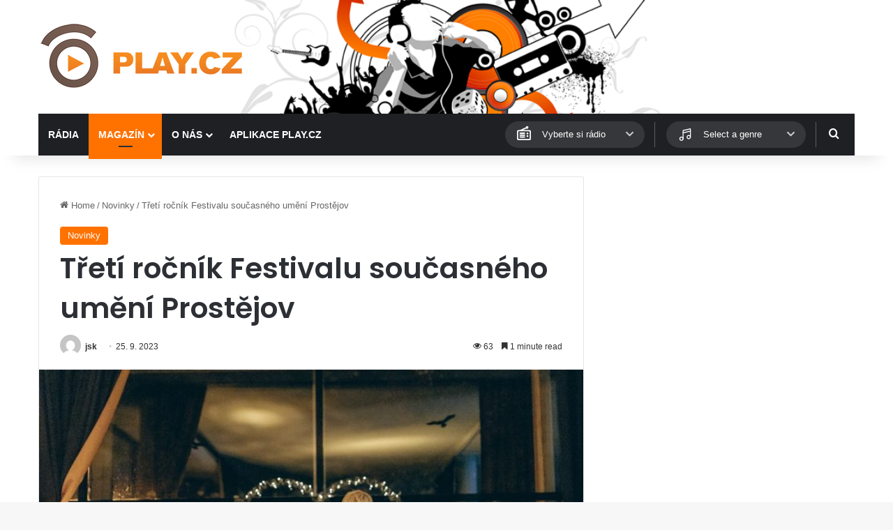

--- FILE ---
content_type: text/html; charset=utf-8
request_url: https://www.google.com/recaptcha/api2/aframe
body_size: 263
content:
<!DOCTYPE HTML><html><head><meta http-equiv="content-type" content="text/html; charset=UTF-8"></head><body><script nonce="lcIaf1ca7JL3JvVgu4pe3w">/** Anti-fraud and anti-abuse applications only. See google.com/recaptcha */ try{var clients={'sodar':'https://pagead2.googlesyndication.com/pagead/sodar?'};window.addEventListener("message",function(a){try{if(a.source===window.parent){var b=JSON.parse(a.data);var c=clients[b['id']];if(c){var d=document.createElement('img');d.src=c+b['params']+'&rc='+(localStorage.getItem("rc::a")?sessionStorage.getItem("rc::b"):"");window.document.body.appendChild(d);sessionStorage.setItem("rc::e",parseInt(sessionStorage.getItem("rc::e")||0)+1);localStorage.setItem("rc::h",'1769093939969');}}}catch(b){}});window.parent.postMessage("_grecaptcha_ready", "*");}catch(b){}</script></body></html>